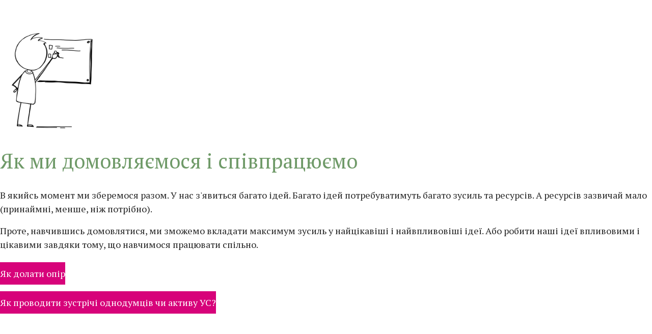

--- FILE ---
content_type: text/html; charset=utf-8
request_url: https://game.schools-for-democracy.org/yak-my-domovliaiemosia-i-spivpratsiuiemo
body_size: 2879
content:

<!doctype html>
<html lang="uk-ua" dir="ltr">
    <head>
        <meta charset="utf-8">
        <meta name="viewport" content="width=device-width, initial-scale=1, shrink-to-fit=no">
        <link rel="canonical" href="https://game.schools-for-democracy.org/yak-my-domovliaiemosia-i-spivpratsiuiemo">
        <base href="https://game.schools-for-democracy.org/yak-my-domovliaiemosia-i-spivpratsiuiemo" />
	<meta http-equiv="content-type" content="text/html; charset=utf-8" />
	<title>Як ми домовляємося і співпрацюємо  — Шлях героя</title>
	<link href="/images/system/superhero.png" rel="shortcut icon" type="image/vnd.microsoft.icon" />
	<link href="/components/com_sppagebuilder/assets/css/font-awesome-5.min.css?f7a307d5d6b1748af3468afbea376c25" rel="stylesheet" type="text/css" />
	<link href="/components/com_sppagebuilder/assets/css/font-awesome-v4-shims.css?f7a307d5d6b1748af3468afbea376c25" rel="stylesheet" type="text/css" />
	<link href="/components/com_sppagebuilder/assets/css/animate.min.css?f7a307d5d6b1748af3468afbea376c25" rel="stylesheet" type="text/css" />
	<link href="/components/com_sppagebuilder/assets/css/sppagebuilder.css?f7a307d5d6b1748af3468afbea376c25" rel="stylesheet" type="text/css" />
	<link href="/components/com_sppagebuilder/assets/css/magnific-popup.css" rel="stylesheet" type="text/css" />
	<link href="/plugins/system/jce/css/content.css?aa754b1f19c7df490be4b958cf085e7c" rel="stylesheet" type="text/css" />
	<link href="//fonts.googleapis.com/css?family=PT+Serif:100,100i,300,300i,400,400i,500,500i,700,700i,900,900i&amp;display=swap&amp;subset=cyrillic-ext" rel="stylesheet" type="text/css" />
	<link href="/templates/shaper_helixultimate/css/bootstrap.min.css" rel="stylesheet" type="text/css" />
	<link href="/templates/shaper_helixultimate/css/font-awesome.min.css" rel="stylesheet" type="text/css" />
	<link href="/templates/shaper_helixultimate/css/fa-v4-shims.css" rel="stylesheet" type="text/css" />
	<link href="/templates/shaper_helixultimate/css/template.css" rel="stylesheet" type="text/css" />
	<link href="/templates/shaper_helixultimate/css/presets/default.css" rel="stylesheet" type="text/css" />
	<link href="/templates/shaper_helixultimate/css/custom.css" rel="stylesheet" type="text/css" />
	<style type="text/css">
.sp-page-builder .page-content #section-id-1625402696916{padding:50px 0px 50px 0px;margin:0px 0px 0px 0px;box-shadow:0 0 0 0 #ffffff;}#column-id-1625402696915{box-shadow:0 0 0 0 #fff;}#sppb-addon-wrapper-1625403830665 {margin:0px 0px 30px 0px;}#sppb-addon-1625403830665 {box-shadow:0 0 0 0 #ffffff;}#sppb-addon-1625403830665 img{height:212px;}#sppb-addon-wrapper-1625403033239 {margin:0px 0px 30px 0px;}#sppb-addon-1625403033239 {color:#6f9a68;box-shadow:0 0 0 0 #ffffff;}#sppb-addon-1625403033239 h1.sppb-addon-title {margin:0px 0px 30px 0px; text-transform:none; padding:0px 0px 0px 0px; }#sppb-addon-wrapper-1625402696919 {margin:0px 0px 30px 0px;}#sppb-addon-1625402696919 {box-shadow:0 0 0 0 #ffffff;}#sppb-addon-wrapper-1625403830698 {margin:0px 0px 30px 0px;}#sppb-addon-1625403830698 {box-shadow:0 0 0 0 #ffffff;}#sppb-addon-1625403830698 #btn-1625403830698.sppb-btn-custom { background-color:#d7037a; color:#FFFFFF; padding:2020 ;}#sppb-addon-1625403830698 #btn-1625403830698.sppb-btn-custom:hover { background-color:#9a0056; color:#FFFFFF;}#sppb-addon-1625403830698 .sppb-btn i {margin:0px 0px 0px 0px;}#sppb-addon-wrapper-1636472653735 {margin:0px 0px 30px 0px;}#sppb-addon-1636472653735 {box-shadow:0 0 0 0 #ffffff;}#sppb-addon-1636472653735 #btn-1636472653735.sppb-btn-custom { background-color:#d7037a; color:#FFFFFF; padding:2020 ;}#sppb-addon-1636472653735 #btn-1636472653735.sppb-btn-custom:hover { background-color:#9a0056; color:#FFFFFF;}#sppb-addon-1636472653735 .sppb-btn i {margin:0px 0px 0px 0px;}body{font-family: 'PT Serif', sans-serif;font-size: 18px;font-weight: 300;}
.logo-image {height:36px;}.logo-image-phone {height:36px;}
	</style>
	<script type="application/json" class="joomla-script-options new">{"csrf.token":"4a819142a1b6d3cdbb78b5ce6af6f85a","system.paths":{"root":"","base":""}}</script>
	<script src="/media/jui/js/jquery.min.js?faab6011fabb6bec7fcb536d0de6e968" type="text/javascript"></script>
	<script src="/media/jui/js/jquery-noconflict.js?faab6011fabb6bec7fcb536d0de6e968" type="text/javascript"></script>
	<script src="/media/jui/js/jquery-migrate.min.js?faab6011fabb6bec7fcb536d0de6e968" type="text/javascript"></script>
	<script src="/components/com_sppagebuilder/assets/js/jquery.parallax.js?f7a307d5d6b1748af3468afbea376c25" type="text/javascript"></script>
	<script src="/components/com_sppagebuilder/assets/js/sppagebuilder.js?f7a307d5d6b1748af3468afbea376c25" defer="defer" type="text/javascript"></script>
	<script src="/components/com_sppagebuilder/assets/js/jquery.magnific-popup.min.js" type="text/javascript"></script>
	<script src="/templates/shaper_helixultimate/js/popper.min.js" type="text/javascript"></script>
	<script src="/templates/shaper_helixultimate/js/bootstrap.min.js" type="text/javascript"></script>
	<script src="/templates/shaper_helixultimate/js/main.js" type="text/javascript"></script>
	<script src="/media/system/js/core.js?faab6011fabb6bec7fcb536d0de6e968" type="text/javascript"></script>
	<script type="text/javascript">
;(function ($) {
	$.ajaxSetup({
		headers: {
			'X-CSRF-Token': Joomla.getOptions('csrf.token')
		}
	});
})(jQuery);template="shaper_helixultimate";
	</script>
	<meta property="og:title" content="Як ми домовляємося і співпрацюємо " />
	<meta property="og:type" content="website" />
	<meta property="og:url" content="https://game.schools-for-democracy.org/yak-my-domovliaiemosia-i-spivpratsiuiemo" />
	<meta property="og:site_name" content="Шлях героя" />
	<meta name="twitter:card" content="summary" />
	<meta name="twitter:site" content="Шлях героя" />
    </head>
    <body class="site helix-ultimate com-sppagebuilder view-page layout-default task-none itemid-175 uk-ua ltr layout-fluid offcanvas-init offcanvs-position-right">
    
    <div class="body-wrapper">
        <div class="body-innerwrapper">
                        <section id="sp-section-1"><div class="row"><div id="sp-title" class="col-lg-12 "><div class="sp-column "></div></div></div></section><section id="sp-main-body"><div class="row"><main id="sp-component" class="col-lg-12 " role="main"><div class="sp-column "><div id="system-message-container">
	</div>

<div id="sp-page-builder" class="sp-page-builder  page-45">

	
	<div class="page-content">
				<section id="section-id-1625402696916" class="sppb-section" ><div class="sppb-row-container"><div class="sppb-row"><div class="sppb-col-md-12" id="column-wrap-id-1625402696915"><div id="column-id-1625402696915" class="sppb-column" ><div class="sppb-column-addons"><div id="sppb-addon-wrapper-1625403830665" class="sppb-addon-wrapper"><div id="sppb-addon-1625403830665" class="clearfix "     ><div class="sppb-addon sppb-addon-single-image sppb-text-center "><div class="sppb-addon-content"><div class="sppb-addon-single-image-container"><img class="sppb-img-responsive" src="/images/2022/09/05/6.png"  alt="Image" title=""   loading="lazy"></div></div></div></div></div><div id="sppb-addon-wrapper-1625403033239" class="sppb-addon-wrapper"><div id="sppb-addon-1625403033239" class=" sppb-wow fadeInLeft clearfix "  data-sppb-wow-duration="600ms"     ><div class="sppb-addon sppb-addon-header sppb-text-center"><h1 class="sppb-addon-title">Як ми домовляємося і співпрацюємо</h1></div></div></div><div id="sppb-addon-wrapper-1625402696919" class="sppb-addon-wrapper"><div id="sppb-addon-1625402696919" class=" sppb-wow fadeIn clearfix "  data-sppb-wow-duration="600ms" data-sppb-wow-delay="300ms"     ><div class="sppb-addon sppb-addon-text-block sppb-text-left "><div class="sppb-addon-content"><p>В якийсь момент ми зберемося разом. У нас з'явиться багато ідей. Багато ідей потребуватимуть багато зусиль та ресурсів. А ресурсів зазвичай мало (принаймні, менше, ніж потрібно).</p>
<p>Проте, навчившись домовлятися, ми зможемо вкладати максимум зусиль у найцікавіші і найвпливовіші ідеї. Або робити наші ідеї впливовими і цікавими завдяки тому, що навчимося працювати спільно.</p></div></div></div></div><div id="sppb-addon-wrapper-1625403830698" class="sppb-addon-wrapper"><div id="sppb-addon-1625403830698" class=" sppb-wow fadeIn clearfix "  data-sppb-wow-duration="600ms" data-sppb-wow-delay="900ms"     ><div class="sppb-text-center"><a href="/yak-dolaty-opir" id="btn-1625403830698" class="sppb-btn  sppb-btn-custom sppb-btn-lg sppb-btn-rounded">Як долати опір</a></div></div></div><div id="sppb-addon-wrapper-1636472653735" class="sppb-addon-wrapper"><div id="sppb-addon-1636472653735" class=" sppb-wow fadeIn clearfix "  data-sppb-wow-duration="600ms" data-sppb-wow-delay="900ms"     ><div class="sppb-text-center"><a href="/yak-provodyty-zustrichi-odnodumtsiv-chy-aktyvu-us" id="btn-1636472653735" class="sppb-btn  sppb-btn-custom sppb-btn-lg sppb-btn-rounded">Як проводити зустрічі однодумців чи активу УС?</a></div></div></div></div></div></div></div></div></section>		
			</div>
</div>
</div></main></div></section>        </div>
    </div>

    <!-- Off Canvas Menu -->
    <div class="offcanvas-overlay"></div>
    <div class="offcanvas-menu">
        <a href="#" class="close-offcanvas"><span class="fa fa-remove"></span></a>
        <div class="offcanvas-inner">
                            <p class="alert alert-warning">
                    Publish the Menu module to &quot;offcanvas&quot; position. Here you can publish other modules as well. <br /> <a target='_blank' href='https://www.joomshaper.com/documentation/helix-framework/helixultimate#documentation-heading-5_13'>Learn More.</a>                </p>
                    </div>
    </div>

    
    
    
    <!-- Go to top -->
            <a href="#" class="sp-scroll-up" aria-label="Scroll Up"><span class="fa fa-chevron-up" aria-hidden="true"></span></a>
            </body>
</html>

--- FILE ---
content_type: text/css
request_url: https://game.schools-for-democracy.org/templates/shaper_helixultimate/css/custom.css
body_size: 235
content:
.sppb-btn { cursor:pointer; padding-top:10px; padding-bottom:10px; min-width:260px; max-width:100%;}
.sppb-btn i { display:block; font-size:190%; }
.btn:focus, .btn:active { color:#fff; }

.dtable { font-size:90%; border-collapse: collapse; }
.dtable td, .dtable th { border: 1px solid gray; vertical-align:top; padding:20px; }
.dtable select { min-width:43px; max-width:80px; padding:0; }

strong { font-weight:bold; }

.rtable { font-size:70%; border-collapse: collapse; }
.rtable td, .rtable th { border: 1px solid gray; vertical-align:top; padding:3px; }


@media (max-width: 800px) { 
	.dtable td, .dtable th { padding:3px; }
	.dtable { font-size:70%; }
	.dtable select { font-size:110%;}
	.rtable { font-size:60%; }
	.rtable td, .rtable th { padding:1px; }
}

